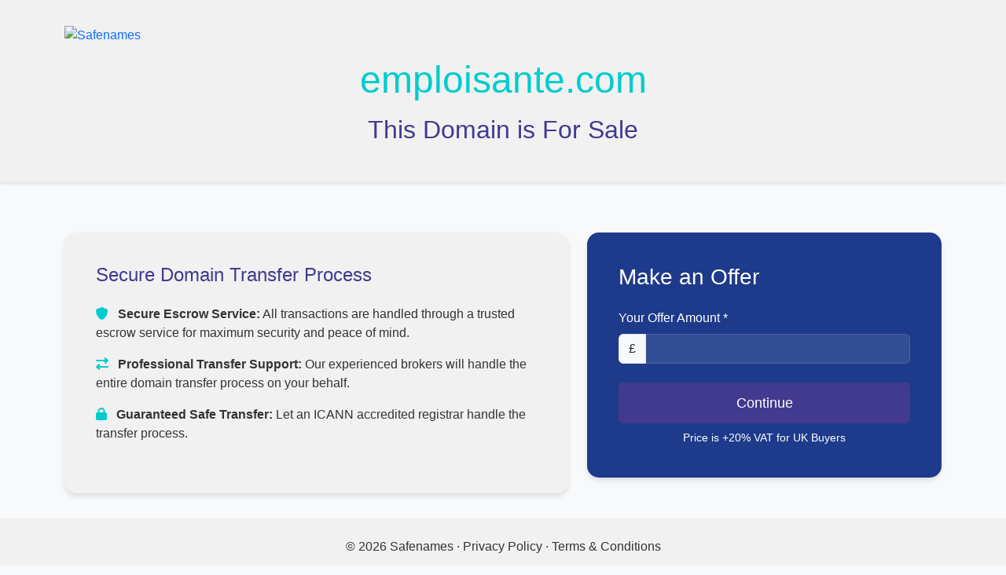

--- FILE ---
content_type: text/html; charset=UTF-8
request_url: https://emploisante.com/formations/tmg
body_size: 3117
content:
  <!DOCTYPE html>
<html lang="en">
<head>
    <meta charset="UTF-8">
    <meta name="viewport" content="width=device-width, initial-scale=1.0">
    <title>emploisante.com - For Sale</title>
    <link href="https://cdn.jsdelivr.net/npm/bootstrap@5.3.0/dist/css/bootstrap.min.css" rel="stylesheet" integrity="sha384-9ndCyUaIbzAi2FUVXJi0CjmCapSmO7SnpJef0486qhLnuZ2cdeRhO02iuK6FUUVM" crossorigin="anonymous">
    <link href="https://cdnjs.cloudflare.com/ajax/libs/font-awesome/6.0.0/css/all.min.css" rel="stylesheet" integrity="sha512-9usAa10IRO0HhonpyAIVpjrylPvoDwiPUiKdWk5t3PyolY1cOd4DSE0Ga+ri4AuTroPR5aQvXU9xC6qOPnzFeg==" crossorigin="anonymous">
    
    <!-- Theme CSS -->
    <style>
        :root {
            --primary-color: #423a8e;
            --secondary-color: #00cccd;
            --background-color: #f8f9fa;
            --text-color: #333333;
            --link-color: #423a8e;
            --button-color: #423a8e;
            --button-text-color: #ffffff;
            --card-background-color: #f1f1f1;
            --form-background-color: #1e3a8a;
            --form-text-color: #ffffff;
        }
        
        body {
            background-color: var(--background-color);
            color: var(--text-color);
            font-family: 'Segoe UI', Tahoma, Geneva, Verdana, sans-serif;
            min-height: 100vh;
            display: flex;
            flex-direction: column;
        }
        
        header {
            background-color: var(--card-background-color);
            box-shadow: 0 2px 4px rgba(0,0,0,0.1);
            padding: 2rem 0;
            margin-bottom: 2rem;
        }
        
        .header-logo {
            max-height: 50px;
            width: auto;
            transition: transform 0.2s ease;
        }
        
        .header-logo:hover {
            transform: scale(1.05);
        }
        
        .header-title {
            color: var(--primary-color);
            font-size: 2.5rem;
            margin: 0;
        }

        .domain-title {
            color: var(--secondary-color);
            font-size: 3rem;
            margin: 1rem 0;
            text-align: center;
        }

        .for-sale-title {
            color: var(--primary-color);
            font-size: 2rem;
            margin: 0.5rem 0 1rem;
            text-align: center;
        }

        .domain-description-header {
            color: var(--text-color);
            font-size: 1.2rem;
            text-align: center;
            max-width: 800px;
            margin: 0 auto 1.5rem;
            line-height: 1.6;
        }
        
        main {
            flex: 1;
            padding: 2rem 0;
        }
        
        footer {
            background-color: var(--card-background-color);
            padding: 1.5rem 0;
            margin-top: auto;
            color: var(--text-color);
        }
        
        footer a {
            color: var(--text-color);
            text-decoration: none;
            transition: color 0.2s ease;
        }
        
        footer a:hover {
            color: var(--primary-color);
        }

        .footer-links a {
            margin: 0 1rem;
        }
        
        .domain-card {
            background-color: var(--card-background-color);
            border-radius: 15px;
            box-shadow: 0 4px 6px rgba(0,0,0,0.1);
            padding: 2.5rem;
            height: 100%;
        }
        
        .domain-name {
            color: var(--primary-color);
            font-size: 2.5rem;
            margin-bottom: 1rem;
        }
        
        .domain-price {
            color: var(--secondary-color);
            font-size: 2rem;
            font-weight: bold;
            margin-bottom: 1.5rem;
        }
        
        .form-container {
            background-color: var(--form-background-color);
            color: var(--form-text-color);
            padding: 2.5rem;
            border-radius: 15px;
            box-shadow: 0 4px 6px rgba(0,0,0,0.1);
            height: 100%;
            display: flex;
            flex-direction: column;
        }
        
        .form-container form {
            flex: 1;
            display: flex;
            flex-direction: column;
        }
        
        .form-container .form-group:last-child {
            margin-top: auto;
        }
        
        .form-container input,
        .form-container textarea {
            background-color: rgba(255,255,255,0.1);
            border: 1px solid rgba(255,255,255,0.2);
            color: var(--form-text-color);
        }
        
        .form-container input:focus,
        .form-container textarea:focus {
            background-color: rgba(255,255,255,0.15);
            border-color: rgba(255,255,255,0.3);
            color: var(--form-text-color);
        }
        
        .form-container input::placeholder,
        .form-container textarea::placeholder {
            color: rgba(255,255,255,0.7);
        }
        
        .btn-primary {
            background-color: var(--button-color);
            border-color: var(--button-color);
            color: var(--button-text-color);
            padding: 0.75rem 2rem;
            font-size: 1.1rem;
        }
        
        .btn-primary:hover {
            background-color: var(--secondary-color);
            border-color: var(--secondary-color);
            transform: translateY(-2px);
            transition: all 0.3s ease;
        }
        
        .honeypot {
            display: none;
        }

        .bin-price-banner {
            background: var(--secondary-color);
            color: var(--button-text-color);
            padding: 0.75rem 1.5rem;
            border-radius: 8px;
            font-size: 1.5rem;
            font-weight: bold;
            text-align: center;
            margin: 1rem auto 2rem;
            max-width: 600px;
            box-shadow: 0 4px 6px rgba(0,0,0,0.1);
            animation: pulse 2s infinite;
        }
        
        @keyframes pulse {
            0% {
                transform: scale(1);
                box-shadow: 0 4px 6px rgba(0,0,0,0.1);
            }
            50% {
                transform: scale(1.02);
                box-shadow: 0 6px 8px rgba(0,0,0,0.15);
            }
            100% {
                transform: scale(1);
                box-shadow: 0 4px 6px rgba(0,0,0,0.1);
            }
        }
    </style>

    <!-- Domain-specific Analytics Code -->
    
    <!-- Stats Tracker -->
        <script nonce="+Hc6DIzuYmU/yy9iPeucoA==">
        // Load analytics script dynamically
        (function() {
            var script = document.createElement('script');
            script.src = 'https://analytics.safenames.com/js/tracker.js';
            script.async = true;
            
            script.onload = function() {
                console.log('Analytics script loaded successfully');
                try {
                    // Initialize with tracking ID and analytics server URL
                    console.log('Initializing StatsTracker with token: ba3c2a29933637f165aec6e7dd7079d9');
                    new StatsTracker('ba3c2a29933637f165aec6e7dd7079d9', 'https://analytics.safenames.com');
                    console.log('StatsTracker initialized successfully');
                } catch(e) {
                    console.error('Failed to initialize StatsTracker:', e);
                }
            };
            
            script.onerror = function() {
                console.error('Failed to load analytics script');
            };
            
            document.head.appendChild(script);
        })();
    </script>
    </head>
<body>
    <!-- Header -->
    <header>
        <div class="container">
            <div class="d-flex align-items-center justify-content-between">
                <a href="https://www.safenames.net" 
                   class="text-decoration-none" 
                   target="_blank" rel="noopener">
                                            <img src="uploads/site-assets/site_logo_1751471095_a0c6e2320ccc7958.png" alt="Safenames" class="header-logo">
                                    </a>
            </div>
            <h2 class="domain-title">emploisante.com</h2>
            <h3 class="for-sale-title">This Domain is For Sale</h3>
                                </div>
    </header>

    <!-- Main Content -->
    <main>
        <div class="container">
            
            <div class="row align-items-start">
                <div class="col-lg-7 mb-4 mb-lg-0 order-lg-1 order-2">
                    <div class="domain-card">
                        <div class="domain-description mb-4">
                            <h4 class="mb-4" style="color: var(--primary-color);">Secure Domain Transfer Process</h4>
                            <ul class="list-unstyled">
                                <li class="mb-3">
                                    <i class="fas fa-shield-alt me-2" style="color: var(--secondary-color);"></i>
                                    <strong>Secure Escrow Service:</strong> All transactions are handled through a trusted escrow service for maximum security and peace of mind.
                                </li>
                                <li class="mb-3">
                                    <i class="fas fa-exchange-alt me-2" style="color: var(--secondary-color);"></i>
                                    <strong>Professional Transfer Support:</strong> Our experienced brokers will handle the entire domain transfer process on your behalf.
                                </li>
                                <li class="mb-3">
                                    <i class="fas fa-lock me-2" style="color: var(--secondary-color);"></i>
                                    <strong>Guaranteed Safe Transfer:</strong> Let an ICANN accredited registrar handle the transfer process.
                                </li>
                            </ul>
                        </div>
                    </div>
                </div>
                
                <div class="col-lg-5 order-lg-2 order-1 mb-4 mb-lg-0">
                    <div class="form-container">
                                                    <!-- Step 1: Offer Form -->
                            <h3 class="mb-4">Make an Offer</h3>
                            <form method="POST" action="">
                                <div class="mb-4">
                                    <label for="offer_amount" class="form-label">Your Offer Amount *</label>
                                    <div class="input-group">
                                        <span class="input-group-text">£</span>
                                        <input type="number" class="form-control" id="offer_amount" name="offer_amount" 
                                             min="1000.00" step="0.01" required
                                             value="">
                                    </div>
                                </div>
                                
                                <div class="mt-auto">
                                    <input type="hidden" name="offer_form" value="1">
                                    <button type="submit" class="btn btn-primary w-100">Continue</button>
                                    <div class="text-center mt-2 small" style="color: var(--form-text-color);">
                                        Price is +20% VAT for UK Buyers
                                    </div>
                                </div>
                            </form>
                                            </div>
                </div>
            </div>
        </div>
    </main>

    <!-- Footer -->
    <footer>
        <div class="container">
            <div class="text-center">
                &copy; 2026 
                                    <a href="https://www.safenames.net" target="_blank">
                        Safenames                    </a>
                                                    &middot; <a href="https://www.safenames.net/resources/privacy-policy" target="_blank">Privacy Policy</a>
                                                    &middot; <a href="https://www.safenames.net/resources/terms-conditions" target="_blank">Terms & Conditions</a>
                                            </div>
        </div>
    </footer>

    <script nonce="+Hc6DIzuYmU/yy9iPeucoA==" src="https://cdn.jsdelivr.net/npm/bootstrap@5.3.0/dist/js/bootstrap.bundle.min.js" integrity="sha384-geWF76RCwLtnZ8qwWowPQNguL3RmwHVBC9FhGdlKrxdiJJigb/j/68SIy3Te4Bkz" crossorigin="anonymous"></script>
</body>
</html> 